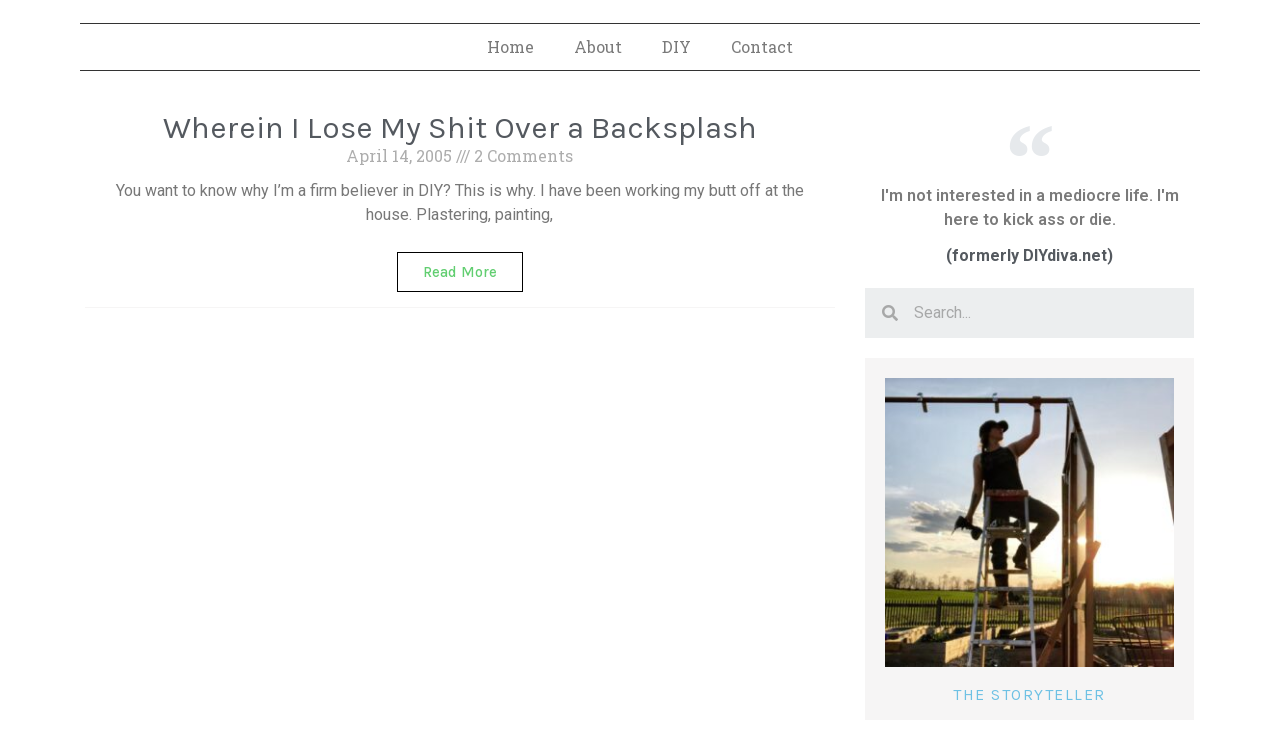

--- FILE ---
content_type: text/html; charset=UTF-8
request_url: http://diydiva.net/2005/04/14/
body_size: 7508
content:
<!doctype html>
<html lang="en-US">
<head>
	<meta charset="UTF-8">
		<meta name="viewport" content="width=device-width, initial-scale=1">
	<link rel="profile" href="http://gmpg.org/xfn/11">
	<title>April 14, 2005 &#8211; Kick Ass or Die</title>
<link rel='dns-prefetch' href='//s.w.org' />
<link rel="alternate" type="application/rss+xml" title="Kick Ass or Die &raquo; Feed" href="http://diydiva.net/feed/" />
<link rel="alternate" type="application/rss+xml" title="Kick Ass or Die &raquo; Comments Feed" href="http://diydiva.net/comments/feed/" />
		<script type="text/javascript">
			window._wpemojiSettings = {"baseUrl":"https:\/\/s.w.org\/images\/core\/emoji\/13.0.1\/72x72\/","ext":".png","svgUrl":"https:\/\/s.w.org\/images\/core\/emoji\/13.0.1\/svg\/","svgExt":".svg","source":{"concatemoji":"http:\/\/diydiva.net\/wp-includes\/js\/wp-emoji-release.min.js?ver=5.6.16"}};
			!function(e,a,t){var n,r,o,i=a.createElement("canvas"),p=i.getContext&&i.getContext("2d");function s(e,t){var a=String.fromCharCode;p.clearRect(0,0,i.width,i.height),p.fillText(a.apply(this,e),0,0);e=i.toDataURL();return p.clearRect(0,0,i.width,i.height),p.fillText(a.apply(this,t),0,0),e===i.toDataURL()}function c(e){var t=a.createElement("script");t.src=e,t.defer=t.type="text/javascript",a.getElementsByTagName("head")[0].appendChild(t)}for(o=Array("flag","emoji"),t.supports={everything:!0,everythingExceptFlag:!0},r=0;r<o.length;r++)t.supports[o[r]]=function(e){if(!p||!p.fillText)return!1;switch(p.textBaseline="top",p.font="600 32px Arial",e){case"flag":return s([127987,65039,8205,9895,65039],[127987,65039,8203,9895,65039])?!1:!s([55356,56826,55356,56819],[55356,56826,8203,55356,56819])&&!s([55356,57332,56128,56423,56128,56418,56128,56421,56128,56430,56128,56423,56128,56447],[55356,57332,8203,56128,56423,8203,56128,56418,8203,56128,56421,8203,56128,56430,8203,56128,56423,8203,56128,56447]);case"emoji":return!s([55357,56424,8205,55356,57212],[55357,56424,8203,55356,57212])}return!1}(o[r]),t.supports.everything=t.supports.everything&&t.supports[o[r]],"flag"!==o[r]&&(t.supports.everythingExceptFlag=t.supports.everythingExceptFlag&&t.supports[o[r]]);t.supports.everythingExceptFlag=t.supports.everythingExceptFlag&&!t.supports.flag,t.DOMReady=!1,t.readyCallback=function(){t.DOMReady=!0},t.supports.everything||(n=function(){t.readyCallback()},a.addEventListener?(a.addEventListener("DOMContentLoaded",n,!1),e.addEventListener("load",n,!1)):(e.attachEvent("onload",n),a.attachEvent("onreadystatechange",function(){"complete"===a.readyState&&t.readyCallback()})),(n=t.source||{}).concatemoji?c(n.concatemoji):n.wpemoji&&n.twemoji&&(c(n.twemoji),c(n.wpemoji)))}(window,document,window._wpemojiSettings);
		</script>
		<style type="text/css">
img.wp-smiley,
img.emoji {
	display: inline !important;
	border: none !important;
	box-shadow: none !important;
	height: 1em !important;
	width: 1em !important;
	margin: 0 .07em !important;
	vertical-align: -0.1em !important;
	background: none !important;
	padding: 0 !important;
}
</style>
	<link rel='stylesheet' id='wp-block-library-css'  href='http://diydiva.net/wp-includes/css/dist/block-library/style.min.css?ver=5.6.16' type='text/css' media='all' />
<link rel='stylesheet' id='hello-elementor-css'  href='http://diydiva.net/wp-content/themes/hello-elementor/style.min.css?ver=2.2.0' type='text/css' media='all' />
<link rel='stylesheet' id='hello-elementor-theme-style-css'  href='http://diydiva.net/wp-content/themes/hello-elementor/theme.min.css?ver=2.2.0' type='text/css' media='all' />
<link rel='stylesheet' id='elementor-icons-css'  href='http://diydiva.net/wp-content/plugins/elementor/assets/lib/eicons/css/elementor-icons.min.css?ver=5.9.1' type='text/css' media='all' />
<link rel='stylesheet' id='elementor-animations-css'  href='http://diydiva.net/wp-content/plugins/elementor/assets/lib/animations/animations.min.css?ver=3.0.14' type='text/css' media='all' />
<link rel='stylesheet' id='elementor-frontend-legacy-css'  href='http://diydiva.net/wp-content/plugins/elementor/assets/css/frontend-legacy.min.css?ver=3.0.14' type='text/css' media='all' />
<link rel='stylesheet' id='elementor-frontend-css'  href='http://diydiva.net/wp-content/plugins/elementor/assets/css/frontend.min.css?ver=3.0.14' type='text/css' media='all' />
<link rel='stylesheet' id='elementor-post-7840-css'  href='http://diydiva.net/wp-content/uploads/elementor/css/post-7840.css?ver=1723875711' type='text/css' media='all' />
<link rel='stylesheet' id='elementor-pro-css'  href='http://diydiva.net/wp-content/plugins/elementor-pro/assets/css/frontend.min.css?ver=3.0.8' type='text/css' media='all' />
<link rel='stylesheet' id='elementor-global-css'  href='http://diydiva.net/wp-content/uploads/elementor/css/global.css?ver=1608144544' type='text/css' media='all' />
<link rel='stylesheet' id='elementor-post-7493-css'  href='http://diydiva.net/wp-content/uploads/elementor/css/post-7493.css?ver=1608144544' type='text/css' media='all' />
<link rel='stylesheet' id='elementor-post-7495-css'  href='http://diydiva.net/wp-content/uploads/elementor/css/post-7495.css?ver=1608144544' type='text/css' media='all' />
<link rel='stylesheet' id='elementor-post-7519-css'  href='http://diydiva.net/wp-content/uploads/elementor/css/post-7519.css?ver=1608144544' type='text/css' media='all' />
<link rel='stylesheet' id='google-fonts-1-css'  href='https://fonts.googleapis.com/css?family=Roboto%3A100%2C100italic%2C200%2C200italic%2C300%2C300italic%2C400%2C400italic%2C500%2C500italic%2C600%2C600italic%2C700%2C700italic%2C800%2C800italic%2C900%2C900italic%7CRoboto+Slab%3A100%2C100italic%2C200%2C200italic%2C300%2C300italic%2C400%2C400italic%2C500%2C500italic%2C600%2C600italic%2C700%2C700italic%2C800%2C800italic%2C900%2C900italic%7CKarla%3A100%2C100italic%2C200%2C200italic%2C300%2C300italic%2C400%2C400italic%2C500%2C500italic%2C600%2C600italic%2C700%2C700italic%2C800%2C800italic%2C900%2C900italic&#038;ver=5.6.16' type='text/css' media='all' />
<link rel="https://api.w.org/" href="http://diydiva.net/wp-json/" /><link rel="EditURI" type="application/rsd+xml" title="RSD" href="http://diydiva.net/xmlrpc.php?rsd" />
<link rel="wlwmanifest" type="application/wlwmanifest+xml" href="http://diydiva.net/wp-includes/wlwmanifest.xml" /> 
<meta name="generator" content="WordPress 5.6.16" />
</head>
<body class="archive date elementor-default elementor-template-full-width elementor-kit-7840 elementor-page-7519">

		<div data-elementor-type="header" data-elementor-id="7493" class="elementor elementor-7493 elementor-location-header" data-elementor-settings="[]">
		<div class="elementor-section-wrap">
					<section class="elementor-section elementor-top-section elementor-element elementor-element-6230b8ab elementor-section-boxed elementor-section-height-default elementor-section-height-default" data-id="6230b8ab" data-element_type="section">
						<div class="elementor-container elementor-column-gap-default">
							<div class="elementor-row">
					<div class="elementor-column elementor-col-100 elementor-top-column elementor-element elementor-element-1ceb275" data-id="1ceb275" data-element_type="column">
			<div class="elementor-column-wrap elementor-element-populated">
							<div class="elementor-widget-wrap">
						<div class="elementor-element elementor-element-658e618d elementor-nav-menu__align-center elementor-nav-menu--dropdown-none elementor-nav-menu--indicator-classic elementor-widget elementor-widget-nav-menu" data-id="658e618d" data-element_type="widget" data-settings="{&quot;layout&quot;:&quot;horizontal&quot;}" data-widget_type="nav-menu.default">
				<div class="elementor-widget-container">
						<nav role="navigation" class="elementor-nav-menu--main elementor-nav-menu__container elementor-nav-menu--layout-horizontal e--pointer-none"><ul id="menu-1-658e618d" class="elementor-nav-menu"><li class="menu-item menu-item-type-custom menu-item-object-custom menu-item-home menu-item-7504"><a href="http://diydiva.net/" class="elementor-item">Home</a></li>
<li class="menu-item menu-item-type-custom menu-item-object-custom menu-item-7503"><a href="http://diydiva.net/loose-screws" class="elementor-item">About</a></li>
<li class="menu-item menu-item-type-post_type menu-item-object-page menu-item-7506"><a href="http://diydiva.net/projects-plans-how-to/" class="elementor-item">DIY</a></li>
<li class="menu-item menu-item-type-post_type menu-item-object-page menu-item-7507"><a href="http://diydiva.net/advertising/" class="elementor-item">Contact</a></li>
</ul></nav>
					<div class="elementor-menu-toggle" role="button" tabindex="0" aria-label="Menu Toggle" aria-expanded="false">
			<i class="eicon-menu-bar" aria-hidden="true"></i>
			<span class="elementor-screen-only">Menu</span>
		</div>
			<nav class="elementor-nav-menu--dropdown elementor-nav-menu__container" role="navigation" aria-hidden="true"><ul id="menu-2-658e618d" class="elementor-nav-menu"><li class="menu-item menu-item-type-custom menu-item-object-custom menu-item-home menu-item-7504"><a href="http://diydiva.net/" class="elementor-item">Home</a></li>
<li class="menu-item menu-item-type-custom menu-item-object-custom menu-item-7503"><a href="http://diydiva.net/loose-screws" class="elementor-item">About</a></li>
<li class="menu-item menu-item-type-post_type menu-item-object-page menu-item-7506"><a href="http://diydiva.net/projects-plans-how-to/" class="elementor-item">DIY</a></li>
<li class="menu-item menu-item-type-post_type menu-item-object-page menu-item-7507"><a href="http://diydiva.net/advertising/" class="elementor-item">Contact</a></li>
</ul></nav>
				</div>
				</div>
						</div>
					</div>
		</div>
								</div>
					</div>
		</section>
				</div>
		</div>
				<div data-elementor-type="archive" data-elementor-id="7519" class="elementor elementor-7519 elementor-location-archive" data-elementor-settings="[]">
		<div class="elementor-section-wrap">
					<section class="elementor-section elementor-top-section elementor-element elementor-element-39fb56cb elementor-reverse-mobile elementor-section-boxed elementor-section-height-default elementor-section-height-default" data-id="39fb56cb" data-element_type="section">
						<div class="elementor-container elementor-column-gap-extended">
							<div class="elementor-row">
					<div class="elementor-column elementor-col-50 elementor-top-column elementor-element elementor-element-72d04a0d" data-id="72d04a0d" data-element_type="column">
			<div class="elementor-column-wrap elementor-element-populated">
							<div class="elementor-widget-wrap">
						<div class="elementor-element elementor-element-cdd4837 elementor-grid-1 elementor-posts--align-center elementor-grid-tablet-2 elementor-grid-mobile-1 elementor-posts--thumbnail-top elementor-widget elementor-widget-archive-posts" data-id="cdd4837" data-element_type="widget" data-settings="{&quot;archive_classic_columns&quot;:&quot;1&quot;,&quot;archive_classic_row_gap&quot;:{&quot;unit&quot;:&quot;px&quot;,&quot;size&quot;:58,&quot;sizes&quot;:[]},&quot;archive_classic_columns_tablet&quot;:&quot;2&quot;,&quot;archive_classic_columns_mobile&quot;:&quot;1&quot;}" data-widget_type="archive-posts.archive_classic">
				<div class="elementor-widget-container">
					<div class="elementor-posts-container elementor-posts elementor-posts--skin-classic elementor-grid">
				<article class="elementor-post elementor-grid-item post-19 post type-post status-publish format-standard hentry category-storybook-house tag-call-me-macgyver tag-contractors tag-fuckups tag-tile">
				<div class="elementor-post__text">
				<h2 class="elementor-post__title">
			<a href="http://diydiva.net/2005/04/wherein-i-break-a-box-of-tile-over-a-contractors-head/" >
				Wherein I Lose My Shit Over a Backsplash			</a>
		</h2>
				<div class="elementor-post__meta-data">
					<span class="elementor-post-date">
			April 14, 2005		</span>
				<span class="elementor-post-avatar">
			2 Comments		</span>
				</div>
				<div class="elementor-post__excerpt">
			<p>You want to know why I&#8217;m a firm believer in DIY? This is why. I have been working my butt off at the house. Plastering, painting,</p>
		</div>
					<a class="elementor-post__read-more" href="http://diydiva.net/2005/04/wherein-i-break-a-box-of-tile-over-a-contractors-head/" >
				Read More			</a>
				</div>
				</article>
				</div>
				</div>
				</div>
						</div>
					</div>
		</div>
				<div class="elementor-column elementor-col-50 elementor-top-column elementor-element elementor-element-29df6b58" data-id="29df6b58" data-element_type="column">
			<div class="elementor-column-wrap elementor-element-populated">
							<div class="elementor-widget-wrap">
						<div class="elementor-element elementor-element-ffe0cba elementor-blockquote--skin-quotation elementor-blockquote--align-center elementor-blockquote--button-color-official elementor-widget elementor-widget-global elementor-global-7663 elementor-widget-blockquote" data-id="ffe0cba" data-element_type="widget" data-widget_type="blockquote.default">
				<div class="elementor-widget-container">
					<blockquote class="elementor-blockquote">
			<p class="elementor-blockquote__content">
				I'm not interested in a mediocre life. I'm here to kick ass or die.			</p>
							<footer>
											<cite class="elementor-blockquote__author">(formerly DIYdiva.net)</cite>
														</footer>
					</blockquote>
				</div>
				</div>
				<div class="elementor-element elementor-element-2966c07e elementor-search-form--skin-minimal elementor-widget elementor-widget-search-form" data-id="2966c07e" data-element_type="widget" data-settings="{&quot;skin&quot;:&quot;minimal&quot;}" data-widget_type="search-form.default">
				<div class="elementor-widget-container">
					<form class="elementor-search-form" role="search" action="http://diydiva.net" method="get">
									<div class="elementor-search-form__container">
									<div class="elementor-search-form__icon">
						<i class="fa fa-search" aria-hidden="true"></i>
						<span class="elementor-screen-only">Search</span>
					</div>
								<input placeholder="Search..." class="elementor-search-form__input" type="search" name="s" title="Search" value="">
															</div>
		</form>
				</div>
				</div>
				<div class="elementor-element elementor-element-765a6209 side-bar-widget elementor-hidden-phone elementor-widget elementor-widget-template" data-id="765a6209" data-element_type="widget" data-widget_type="template.default">
				<div class="elementor-widget-container">
					<div class="elementor-template">
					<div data-elementor-type="section" data-elementor-id="7497" class="elementor elementor-7497 elementor-location-archive" data-elementor-settings="[]">
		<div class="elementor-section-wrap">
					<section class="elementor-section elementor-top-section elementor-element elementor-element-647ce903 elementor-section-boxed elementor-section-height-default elementor-section-height-default" data-id="647ce903" data-element_type="section">
						<div class="elementor-container elementor-column-gap-default">
							<div class="elementor-row">
					<div class="elementor-column elementor-col-100 elementor-top-column elementor-element elementor-element-273293bd" data-id="273293bd" data-element_type="column">
			<div class="elementor-column-wrap elementor-element-populated">
							<div class="elementor-widget-wrap">
						<div class="elementor-element elementor-element-7c490e2f elementor-widget elementor-widget-image" data-id="7c490e2f" data-element_type="widget" data-widget_type="image.default">
				<div class="elementor-widget-container">
					<div class="elementor-image">
										<img width="300" height="300" src="http://diydiva.net/wp-content/uploads/2020/10/kit_greenhouse_profie-300x300.jpg" class="attachment-medium size-medium" alt="" loading="lazy" srcset="http://diydiva.net/wp-content/uploads/2020/10/kit_greenhouse_profie-300x300.jpg 300w, http://diydiva.net/wp-content/uploads/2020/10/kit_greenhouse_profie-500x500.jpg 500w, http://diydiva.net/wp-content/uploads/2020/10/kit_greenhouse_profie-150x150.jpg 150w, http://diydiva.net/wp-content/uploads/2020/10/kit_greenhouse_profie-768x768.jpg 768w, http://diydiva.net/wp-content/uploads/2020/10/kit_greenhouse_profie.jpg 960w" sizes="(max-width: 300px) 100vw, 300px" />											</div>
				</div>
				</div>
				<div class="elementor-element elementor-element-23ff0bf3 widget-title elementor-widget elementor-widget-heading" data-id="23ff0bf3" data-element_type="widget" data-widget_type="heading.default">
				<div class="elementor-widget-container">
			<h5 class="elementor-heading-title elementor-size-default">THE STORYTELLER</h5>		</div>
				</div>
				<div class="elementor-element elementor-element-3ab8bd67 elementor-widget elementor-widget-text-editor" data-id="3ab8bd67" data-element_type="widget" data-widget_type="text-editor.default">
				<div class="elementor-widget-container">
					<div class="elementor-text-editor elementor-clearfix"><p><span id="docs-internal-guid-a0a3d1c8-7fff-1b84-95e0-8948351707fa"><span style="font-size: 11pt; font-family: Arial; background-color: transparent; font-variant-numeric: normal; font-variant-east-asian: normal; vertical-align: baseline; white-space: pre-wrap;">Back in 2004 I started writing about my adventures in fixing up houses on the internet. A lot of things have changed since then, with me, with my houses, and with the internet. These days I am basically a cranky old man trapped in a slightly less old woman’s body. The internet has changed and I am staunchly refusing to change with it. You won’t find any algorithms here, or feeds, or ads, or social media. Just good old-fashioned stories about a woman drinking beer and building shit, and living an unexpected life. </span></span></p><p><span style="font-size: 11pt; font-family: Arial; background-color: transparent; font-variant-numeric: normal; font-variant-east-asian: normal; vertical-align: baseline; white-space: pre-wrap;">(While you won&#8217;t find updates on social media, you can sign up to receive new posts via email <a href="http://eepurl.com/hytPF9" target="_blank" rel="noopener">here</a>.) </span></p></div>
				</div>
				</div>
						</div>
					</div>
		</div>
								</div>
					</div>
		</section>
				</div>
		</div>
				</div>
				</div>
				</div>
				<div class="elementor-element elementor-element-1898380a side-bar-widget elementor-hidden-phone elementor-widget elementor-widget-wp-widget-categories" data-id="1898380a" data-element_type="widget" data-widget_type="wp-widget-categories.default">
				<div class="elementor-widget-container">
			<h5>Categories</h5>
			<ul>
					<li class="cat-item cat-item-687"><a href="http://diydiva.net/category/adventuring/">Adventuring</a>
</li>
	<li class="cat-item cat-item-685"><a href="http://diydiva.net/category/all-time-favorites/">All Time Favorite Posts</a>
</li>
	<li class="cat-item cat-item-686"><a href="http://diydiva.net/category/as-the-years-go-by/">As the Years Go By</a>
</li>
	<li class="cat-item cat-item-689"><a href="http://diydiva.net/category/beekeeping/">Beekeeping</a>
</li>
	<li class="cat-item cat-item-563"><a href="http://diydiva.net/category/before-after-2/">Before &amp; After</a>
</li>
	<li class="cat-item cat-item-692"><a href="http://diydiva.net/category/building-shit/">Building Shit</a>
</li>
	<li class="cat-item cat-item-658"><a href="http://diydiva.net/category/chicken-lady/">Chicken Lady</a>
</li>
	<li class="cat-item cat-item-110"><a href="http://diydiva.net/category/diy/">DIY</a>
</li>
	<li class="cat-item cat-item-403"><a href="http://diydiva.net/category/diy-house-addition/">DIY House Addition</a>
</li>
	<li class="cat-item cat-item-7"><a href="http://diydiva.net/category/diy/diy-lessons/">DIY How To</a>
</li>
	<li class="cat-item cat-item-8"><a href="http://diydiva.net/category/diy/diy-philosophy/">DIY Philosophy</a>
</li>
	<li class="cat-item cat-item-659"><a href="http://diydiva.net/category/farm-life/">Farm Life</a>
</li>
	<li class="cat-item cat-item-640"><a href="http://diydiva.net/category/in-the-garden/">In the Garden (and Orchard, and Vineyard)</a>
</li>
	<li class="cat-item cat-item-534"><a href="http://diydiva.net/category/living-in-a-garage/">Living In a Garage</a>
</li>
	<li class="cat-item cat-item-462"><a href="http://diydiva.net/category/miniature-donkeys/">Miniature Donkeys</a>
</li>
	<li class="cat-item cat-item-691"><a href="http://diydiva.net/category/on-kicking-ass/">On Kicking Ass</a>
</li>
	<li class="cat-item cat-item-688"><a href="http://diydiva.net/category/storytelling/">Stories about Telling Stories</a>
</li>
	<li class="cat-item cat-item-254"><a href="http://diydiva.net/category/that-one-house-i-built/">That One House I Built</a>
</li>
	<li class="cat-item cat-item-648"><a href="http://diydiva.net/category/hillside-cottage/">The Cottage I Never Built</a>
</li>
	<li class="cat-item cat-item-653"><a href="http://diydiva.net/category/the-farm/">The Farm &amp; Very Old House</a>
</li>
	<li class="cat-item cat-item-684"><a href="http://diydiva.net/category/the-lake-house/">The Lake House</a>
</li>
	<li class="cat-item cat-item-12"><a href="http://diydiva.net/category/storybook-house/">The Storybook House</a>
</li>
	<li class="cat-item cat-item-1"><a href="http://diydiva.net/category/uncategorized/">Uncategorized</a>
</li>
			</ul>

					</div>
				</div>
				<div class="elementor-element elementor-element-58c56004 widget-title side-bar-widget elementor-hidden-phone elementor-widget elementor-widget-wp-widget-archives" data-id="58c56004" data-element_type="widget" data-widget_type="wp-widget-archives.default">
				<div class="elementor-widget-container">
			<h5>Archives</h5>
			<ul>
					<li><a href='http://diydiva.net/2021/05/'>May 2021</a></li>
	<li><a href='http://diydiva.net/2021/02/'>February 2021</a></li>
	<li><a href='http://diydiva.net/2021/01/'>January 2021</a></li>
	<li><a href='http://diydiva.net/2020/12/'>December 2020</a></li>
	<li><a href='http://diydiva.net/2020/11/'>November 2020</a></li>
	<li><a href='http://diydiva.net/2020/10/'>October 2020</a></li>
	<li><a href='http://diydiva.net/2019/11/'>November 2019</a></li>
	<li><a href='http://diydiva.net/2019/07/'>July 2019</a></li>
	<li><a href='http://diydiva.net/2019/05/'>May 2019</a></li>
	<li><a href='http://diydiva.net/2019/03/'>March 2019</a></li>
	<li><a href='http://diydiva.net/2019/02/'>February 2019</a></li>
	<li><a href='http://diydiva.net/2019/01/'>January 2019</a></li>
	<li><a href='http://diydiva.net/2018/12/'>December 2018</a></li>
	<li><a href='http://diydiva.net/2018/11/'>November 2018</a></li>
	<li><a href='http://diydiva.net/2018/10/'>October 2018</a></li>
	<li><a href='http://diydiva.net/2018/09/'>September 2018</a></li>
	<li><a href='http://diydiva.net/2018/07/'>July 2018</a></li>
	<li><a href='http://diydiva.net/2018/06/'>June 2018</a></li>
	<li><a href='http://diydiva.net/2018/05/'>May 2018</a></li>
	<li><a href='http://diydiva.net/2018/03/'>March 2018</a></li>
	<li><a href='http://diydiva.net/2018/02/'>February 2018</a></li>
	<li><a href='http://diydiva.net/2018/01/'>January 2018</a></li>
	<li><a href='http://diydiva.net/2017/12/'>December 2017</a></li>
	<li><a href='http://diydiva.net/2017/11/'>November 2017</a></li>
	<li><a href='http://diydiva.net/2017/10/'>October 2017</a></li>
	<li><a href='http://diydiva.net/2017/09/'>September 2017</a></li>
	<li><a href='http://diydiva.net/2017/08/'>August 2017</a></li>
	<li><a href='http://diydiva.net/2017/07/'>July 2017</a></li>
	<li><a href='http://diydiva.net/2017/06/'>June 2017</a></li>
	<li><a href='http://diydiva.net/2017/05/'>May 2017</a></li>
	<li><a href='http://diydiva.net/2017/04/'>April 2017</a></li>
	<li><a href='http://diydiva.net/2017/03/'>March 2017</a></li>
	<li><a href='http://diydiva.net/2017/02/'>February 2017</a></li>
	<li><a href='http://diydiva.net/2017/01/'>January 2017</a></li>
	<li><a href='http://diydiva.net/2016/12/'>December 2016</a></li>
	<li><a href='http://diydiva.net/2016/11/'>November 2016</a></li>
	<li><a href='http://diydiva.net/2016/10/'>October 2016</a></li>
	<li><a href='http://diydiva.net/2016/09/'>September 2016</a></li>
	<li><a href='http://diydiva.net/2016/08/'>August 2016</a></li>
	<li><a href='http://diydiva.net/2016/07/'>July 2016</a></li>
	<li><a href='http://diydiva.net/2016/06/'>June 2016</a></li>
	<li><a href='http://diydiva.net/2016/05/'>May 2016</a></li>
	<li><a href='http://diydiva.net/2016/04/'>April 2016</a></li>
	<li><a href='http://diydiva.net/2016/03/'>March 2016</a></li>
	<li><a href='http://diydiva.net/2016/02/'>February 2016</a></li>
	<li><a href='http://diydiva.net/2016/01/'>January 2016</a></li>
	<li><a href='http://diydiva.net/2015/12/'>December 2015</a></li>
	<li><a href='http://diydiva.net/2015/11/'>November 2015</a></li>
	<li><a href='http://diydiva.net/2015/10/'>October 2015</a></li>
	<li><a href='http://diydiva.net/2015/09/'>September 2015</a></li>
	<li><a href='http://diydiva.net/2015/08/'>August 2015</a></li>
	<li><a href='http://diydiva.net/2015/07/'>July 2015</a></li>
	<li><a href='http://diydiva.net/2015/06/'>June 2015</a></li>
	<li><a href='http://diydiva.net/2015/05/'>May 2015</a></li>
	<li><a href='http://diydiva.net/2015/04/'>April 2015</a></li>
	<li><a href='http://diydiva.net/2015/03/'>March 2015</a></li>
	<li><a href='http://diydiva.net/2015/02/'>February 2015</a></li>
	<li><a href='http://diydiva.net/2015/01/'>January 2015</a></li>
	<li><a href='http://diydiva.net/2014/12/'>December 2014</a></li>
	<li><a href='http://diydiva.net/2014/11/'>November 2014</a></li>
	<li><a href='http://diydiva.net/2014/10/'>October 2014</a></li>
	<li><a href='http://diydiva.net/2014/09/'>September 2014</a></li>
	<li><a href='http://diydiva.net/2014/08/'>August 2014</a></li>
	<li><a href='http://diydiva.net/2014/07/'>July 2014</a></li>
	<li><a href='http://diydiva.net/2014/06/'>June 2014</a></li>
	<li><a href='http://diydiva.net/2014/05/'>May 2014</a></li>
	<li><a href='http://diydiva.net/2014/04/'>April 2014</a></li>
	<li><a href='http://diydiva.net/2014/03/'>March 2014</a></li>
	<li><a href='http://diydiva.net/2014/02/'>February 2014</a></li>
	<li><a href='http://diydiva.net/2014/01/'>January 2014</a></li>
	<li><a href='http://diydiva.net/2013/12/'>December 2013</a></li>
	<li><a href='http://diydiva.net/2013/11/'>November 2013</a></li>
	<li><a href='http://diydiva.net/2013/10/'>October 2013</a></li>
	<li><a href='http://diydiva.net/2013/09/'>September 2013</a></li>
	<li><a href='http://diydiva.net/2013/08/'>August 2013</a></li>
	<li><a href='http://diydiva.net/2013/07/'>July 2013</a></li>
	<li><a href='http://diydiva.net/2013/06/'>June 2013</a></li>
	<li><a href='http://diydiva.net/2013/05/'>May 2013</a></li>
	<li><a href='http://diydiva.net/2013/04/'>April 2013</a></li>
	<li><a href='http://diydiva.net/2013/03/'>March 2013</a></li>
	<li><a href='http://diydiva.net/2013/02/'>February 2013</a></li>
	<li><a href='http://diydiva.net/2013/01/'>January 2013</a></li>
	<li><a href='http://diydiva.net/2012/12/'>December 2012</a></li>
	<li><a href='http://diydiva.net/2012/11/'>November 2012</a></li>
	<li><a href='http://diydiva.net/2012/10/'>October 2012</a></li>
	<li><a href='http://diydiva.net/2012/09/'>September 2012</a></li>
	<li><a href='http://diydiva.net/2012/08/'>August 2012</a></li>
	<li><a href='http://diydiva.net/2012/07/'>July 2012</a></li>
	<li><a href='http://diydiva.net/2012/06/'>June 2012</a></li>
	<li><a href='http://diydiva.net/2012/05/'>May 2012</a></li>
	<li><a href='http://diydiva.net/2012/04/'>April 2012</a></li>
	<li><a href='http://diydiva.net/2012/03/'>March 2012</a></li>
	<li><a href='http://diydiva.net/2012/02/'>February 2012</a></li>
	<li><a href='http://diydiva.net/2012/01/'>January 2012</a></li>
	<li><a href='http://diydiva.net/2011/12/'>December 2011</a></li>
	<li><a href='http://diydiva.net/2011/11/'>November 2011</a></li>
	<li><a href='http://diydiva.net/2011/10/'>October 2011</a></li>
	<li><a href='http://diydiva.net/2011/09/'>September 2011</a></li>
	<li><a href='http://diydiva.net/2011/08/'>August 2011</a></li>
	<li><a href='http://diydiva.net/2011/07/'>July 2011</a></li>
	<li><a href='http://diydiva.net/2011/06/'>June 2011</a></li>
	<li><a href='http://diydiva.net/2011/05/'>May 2011</a></li>
	<li><a href='http://diydiva.net/2011/04/'>April 2011</a></li>
	<li><a href='http://diydiva.net/2011/03/'>March 2011</a></li>
	<li><a href='http://diydiva.net/2011/02/'>February 2011</a></li>
	<li><a href='http://diydiva.net/2011/01/'>January 2011</a></li>
	<li><a href='http://diydiva.net/2010/12/'>December 2010</a></li>
	<li><a href='http://diydiva.net/2010/11/'>November 2010</a></li>
	<li><a href='http://diydiva.net/2010/10/'>October 2010</a></li>
	<li><a href='http://diydiva.net/2010/09/'>September 2010</a></li>
	<li><a href='http://diydiva.net/2010/08/'>August 2010</a></li>
	<li><a href='http://diydiva.net/2010/07/'>July 2010</a></li>
	<li><a href='http://diydiva.net/2010/06/'>June 2010</a></li>
	<li><a href='http://diydiva.net/2010/05/'>May 2010</a></li>
	<li><a href='http://diydiva.net/2010/04/'>April 2010</a></li>
	<li><a href='http://diydiva.net/2010/03/'>March 2010</a></li>
	<li><a href='http://diydiva.net/2010/02/'>February 2010</a></li>
	<li><a href='http://diydiva.net/2010/01/'>January 2010</a></li>
	<li><a href='http://diydiva.net/2009/12/'>December 2009</a></li>
	<li><a href='http://diydiva.net/2009/11/'>November 2009</a></li>
	<li><a href='http://diydiva.net/2009/10/'>October 2009</a></li>
	<li><a href='http://diydiva.net/2009/09/'>September 2009</a></li>
	<li><a href='http://diydiva.net/2009/08/'>August 2009</a></li>
	<li><a href='http://diydiva.net/2009/07/'>July 2009</a></li>
	<li><a href='http://diydiva.net/2009/06/'>June 2009</a></li>
	<li><a href='http://diydiva.net/2009/05/'>May 2009</a></li>
	<li><a href='http://diydiva.net/2009/04/'>April 2009</a></li>
	<li><a href='http://diydiva.net/2009/03/'>March 2009</a></li>
	<li><a href='http://diydiva.net/2009/02/'>February 2009</a></li>
	<li><a href='http://diydiva.net/2008/12/'>December 2008</a></li>
	<li><a href='http://diydiva.net/2008/11/'>November 2008</a></li>
	<li><a href='http://diydiva.net/2008/10/'>October 2008</a></li>
	<li><a href='http://diydiva.net/2008/09/'>September 2008</a></li>
	<li><a href='http://diydiva.net/2008/08/'>August 2008</a></li>
	<li><a href='http://diydiva.net/2008/07/'>July 2008</a></li>
	<li><a href='http://diydiva.net/2008/06/'>June 2008</a></li>
	<li><a href='http://diydiva.net/2008/05/'>May 2008</a></li>
	<li><a href='http://diydiva.net/2008/04/'>April 2008</a></li>
	<li><a href='http://diydiva.net/2008/03/'>March 2008</a></li>
	<li><a href='http://diydiva.net/2008/02/'>February 2008</a></li>
	<li><a href='http://diydiva.net/2008/01/'>January 2008</a></li>
	<li><a href='http://diydiva.net/2007/12/'>December 2007</a></li>
	<li><a href='http://diydiva.net/2007/09/'>September 2007</a></li>
	<li><a href='http://diydiva.net/2007/05/'>May 2007</a></li>
	<li><a href='http://diydiva.net/2006/11/'>November 2006</a></li>
	<li><a href='http://diydiva.net/2006/09/'>September 2006</a></li>
	<li><a href='http://diydiva.net/2006/08/'>August 2006</a></li>
	<li><a href='http://diydiva.net/2006/07/'>July 2006</a></li>
	<li><a href='http://diydiva.net/2006/06/'>June 2006</a></li>
	<li><a href='http://diydiva.net/2006/05/'>May 2006</a></li>
	<li><a href='http://diydiva.net/2006/04/'>April 2006</a></li>
	<li><a href='http://diydiva.net/2006/01/'>January 2006</a></li>
	<li><a href='http://diydiva.net/2005/10/'>October 2005</a></li>
	<li><a href='http://diydiva.net/2005/09/'>September 2005</a></li>
	<li><a href='http://diydiva.net/2005/08/'>August 2005</a></li>
	<li><a href='http://diydiva.net/2005/06/'>June 2005</a></li>
	<li><a href='http://diydiva.net/2005/05/'>May 2005</a></li>
	<li><a href='http://diydiva.net/2005/04/' aria-current="page">April 2005</a></li>
	<li><a href='http://diydiva.net/2005/03/'>March 2005</a></li>
	<li><a href='http://diydiva.net/2005/01/'>January 2005</a></li>
	<li><a href='http://diydiva.net/2004/12/'>December 2004</a></li>
			</ul>

					</div>
				</div>
						</div>
					</div>
		</div>
								</div>
					</div>
		</section>
				</div>
		</div>
				<div data-elementor-type="footer" data-elementor-id="7495" class="elementor elementor-7495 elementor-location-footer" data-elementor-settings="[]">
		<div class="elementor-section-wrap">
					<section class="elementor-section elementor-top-section elementor-element elementor-element-294686a2 elementor-section-boxed elementor-section-height-default elementor-section-height-default" data-id="294686a2" data-element_type="section">
						<div class="elementor-container elementor-column-gap-default">
							<div class="elementor-row">
					<div class="elementor-column elementor-col-100 elementor-top-column elementor-element elementor-element-585ab42a" data-id="585ab42a" data-element_type="column">
			<div class="elementor-column-wrap elementor-element-populated">
							<div class="elementor-widget-wrap">
						<div class="elementor-element elementor-element-7796cfe1 elementor-widget elementor-widget-text-editor" data-id="7796cfe1" data-element_type="widget" data-widget_type="text-editor.default">
				<div class="elementor-widget-container">
					<div class="elementor-text-editor elementor-clearfix"><p>© 2020 diy diva | kick ass or die. all rights reserved. don’t steal my shit, or i’ll hit you with my hammer.</p><p> </p></div>
				</div>
				</div>
						</div>
					</div>
		</div>
								</div>
					</div>
		</section>
				</div>
		</div>
		
<link rel='stylesheet' id='elementor-icons-shared-0-css'  href='http://diydiva.net/wp-content/plugins/elementor/assets/lib/font-awesome/css/fontawesome.min.css?ver=5.12.0' type='text/css' media='all' />
<link rel='stylesheet' id='elementor-icons-fa-brands-css'  href='http://diydiva.net/wp-content/plugins/elementor/assets/lib/font-awesome/css/brands.min.css?ver=5.12.0' type='text/css' media='all' />
<link rel='stylesheet' id='elementor-icons-fa-solid-css'  href='http://diydiva.net/wp-content/plugins/elementor/assets/lib/font-awesome/css/solid.min.css?ver=5.12.0' type='text/css' media='all' />
<link rel='stylesheet' id='elementor-post-7497-css'  href='http://diydiva.net/wp-content/uploads/elementor/css/post-7497.css?ver=1620916235' type='text/css' media='all' />
<script type='text/javascript' src='http://diydiva.net/wp-includes/js/wp-embed.min.js?ver=5.6.16' id='wp-embed-js'></script>
<script type='text/javascript' src='http://diydiva.net/wp-includes/js/jquery/jquery.min.js?ver=3.5.1' id='jquery-core-js'></script>
<script type='text/javascript' src='http://diydiva.net/wp-includes/js/jquery/jquery-migrate.min.js?ver=3.3.2' id='jquery-migrate-js'></script>
<script type='text/javascript' src='http://diydiva.net/wp-content/plugins/elementor-pro/assets/lib/smartmenus/jquery.smartmenus.min.js?ver=1.0.1' id='smartmenus-js'></script>
<script type='text/javascript' src='http://diydiva.net/wp-includes/js/imagesloaded.min.js?ver=4.1.4' id='imagesloaded-js'></script>
<script type='text/javascript' src='http://diydiva.net/wp-content/plugins/elementor/assets/js/frontend-modules.min.js?ver=3.0.14' id='elementor-frontend-modules-js'></script>
<script type='text/javascript' src='http://diydiva.net/wp-content/plugins/elementor-pro/assets/lib/sticky/jquery.sticky.min.js?ver=3.0.8' id='elementor-sticky-js'></script>
<script type='text/javascript' id='elementor-pro-frontend-js-before'>
var ElementorProFrontendConfig = {"ajaxurl":"http:\/\/diydiva.net\/wp-admin\/admin-ajax.php","nonce":"63a45fe798","i18n":{"toc_no_headings_found":"No headings were found on this page."},"shareButtonsNetworks":{"facebook":{"title":"Facebook","has_counter":true},"twitter":{"title":"Twitter"},"google":{"title":"Google+","has_counter":true},"linkedin":{"title":"LinkedIn","has_counter":true},"pinterest":{"title":"Pinterest","has_counter":true},"reddit":{"title":"Reddit","has_counter":true},"vk":{"title":"VK","has_counter":true},"odnoklassniki":{"title":"OK","has_counter":true},"tumblr":{"title":"Tumblr"},"digg":{"title":"Digg"},"skype":{"title":"Skype"},"stumbleupon":{"title":"StumbleUpon","has_counter":true},"mix":{"title":"Mix"},"telegram":{"title":"Telegram"},"pocket":{"title":"Pocket","has_counter":true},"xing":{"title":"XING","has_counter":true},"whatsapp":{"title":"WhatsApp"},"email":{"title":"Email"},"print":{"title":"Print"}},"facebook_sdk":{"lang":"en_US","app_id":""},"lottie":{"defaultAnimationUrl":"http:\/\/diydiva.net\/wp-content\/plugins\/elementor-pro\/modules\/lottie\/assets\/animations\/default.json"}};
</script>
<script type='text/javascript' src='http://diydiva.net/wp-content/plugins/elementor-pro/assets/js/frontend.min.js?ver=3.0.8' id='elementor-pro-frontend-js'></script>
<script type='text/javascript' src='http://diydiva.net/wp-includes/js/jquery/ui/core.min.js?ver=1.12.1' id='jquery-ui-core-js'></script>
<script type='text/javascript' src='http://diydiva.net/wp-content/plugins/elementor/assets/lib/dialog/dialog.min.js?ver=4.8.1' id='elementor-dialog-js'></script>
<script type='text/javascript' src='http://diydiva.net/wp-content/plugins/elementor/assets/lib/waypoints/waypoints.min.js?ver=4.0.2' id='elementor-waypoints-js'></script>
<script type='text/javascript' src='http://diydiva.net/wp-content/plugins/elementor/assets/lib/swiper/swiper.min.js?ver=5.3.6' id='swiper-js'></script>
<script type='text/javascript' src='http://diydiva.net/wp-content/plugins/elementor/assets/lib/share-link/share-link.min.js?ver=3.0.14' id='share-link-js'></script>
<script type='text/javascript' id='elementor-frontend-js-before'>
var elementorFrontendConfig = {"environmentMode":{"edit":false,"wpPreview":false},"i18n":{"shareOnFacebook":"Share on Facebook","shareOnTwitter":"Share on Twitter","pinIt":"Pin it","download":"Download","downloadImage":"Download image","fullscreen":"Fullscreen","zoom":"Zoom","share":"Share","playVideo":"Play Video","previous":"Previous","next":"Next","close":"Close"},"is_rtl":false,"breakpoints":{"xs":0,"sm":480,"md":768,"lg":1025,"xl":1440,"xxl":1600},"version":"3.0.14","is_static":false,"legacyMode":{"elementWrappers":true},"urls":{"assets":"http:\/\/diydiva.net\/wp-content\/plugins\/elementor\/assets\/"},"settings":{"editorPreferences":[]},"kit":{"global_image_lightbox":"yes","lightbox_enable_counter":"yes","lightbox_enable_fullscreen":"yes","lightbox_enable_zoom":"yes","lightbox_enable_share":"yes","lightbox_title_src":"title","lightbox_description_src":"description"},"post":{"id":0,"title":"April 14, 2005 &#8211; Kick Ass or Die","excerpt":""}};
</script>
<script type='text/javascript' src='http://diydiva.net/wp-content/plugins/elementor/assets/js/frontend.min.js?ver=3.0.14' id='elementor-frontend-js'></script>

</body>
</html>


--- FILE ---
content_type: text/css
request_url: http://diydiva.net/wp-content/uploads/elementor/css/post-7493.css?ver=1608144544
body_size: 405
content:
.elementor-7493 .elementor-element.elementor-element-6230b8ab{margin-top:1%;margin-bottom:1%;}.elementor-7493 .elementor-element.elementor-element-658e618d .elementor-nav-menu .elementor-item{font-family:var( --e-global-typography-secondary-font-family ), Sans-serif;font-size:var( --e-global-typography-secondary-font-size );font-weight:var( --e-global-typography-secondary-font-weight );}.elementor-7493 .elementor-element.elementor-element-658e618d .elementor-nav-menu--dropdown a:hover,
					.elementor-7493 .elementor-element.elementor-element-658e618d .elementor-nav-menu--dropdown a.elementor-item-active,
					.elementor-7493 .elementor-element.elementor-element-658e618d .elementor-nav-menu--dropdown a.highlighted{background-color:var( --e-global-color-accent );}.elementor-7493 .elementor-element.elementor-element-658e618d .elementor-nav-menu--dropdown a.elementor-item-active{background-color:var( --e-global-color-accent );}.elementor-7493 .elementor-element.elementor-element-658e618d > .elementor-widget-container{padding:0% 0% 0% 0%;border-style:solid;border-width:01px 0px 01px 0px;}@media(max-width:1024px){.elementor-7493 .elementor-element.elementor-element-658e618d .elementor-nav-menu .elementor-item{font-size:var( --e-global-typography-secondary-font-size );}}@media(max-width:767px){.elementor-7493 .elementor-element.elementor-element-658e618d .elementor-nav-menu .elementor-item{font-size:var( --e-global-typography-secondary-font-size );}.elementor-7493 .elementor-element.elementor-element-658e618d .elementor-nav-menu--dropdown a{padding-top:14px;padding-bottom:14px;}.elementor-7493 .elementor-element.elementor-element-658e618d .elementor-nav-menu--main > .elementor-nav-menu > li > .elementor-nav-menu--dropdown, .elementor-7493 .elementor-element.elementor-element-658e618d .elementor-nav-menu__container.elementor-nav-menu--dropdown{margin-top:46px !important;}}